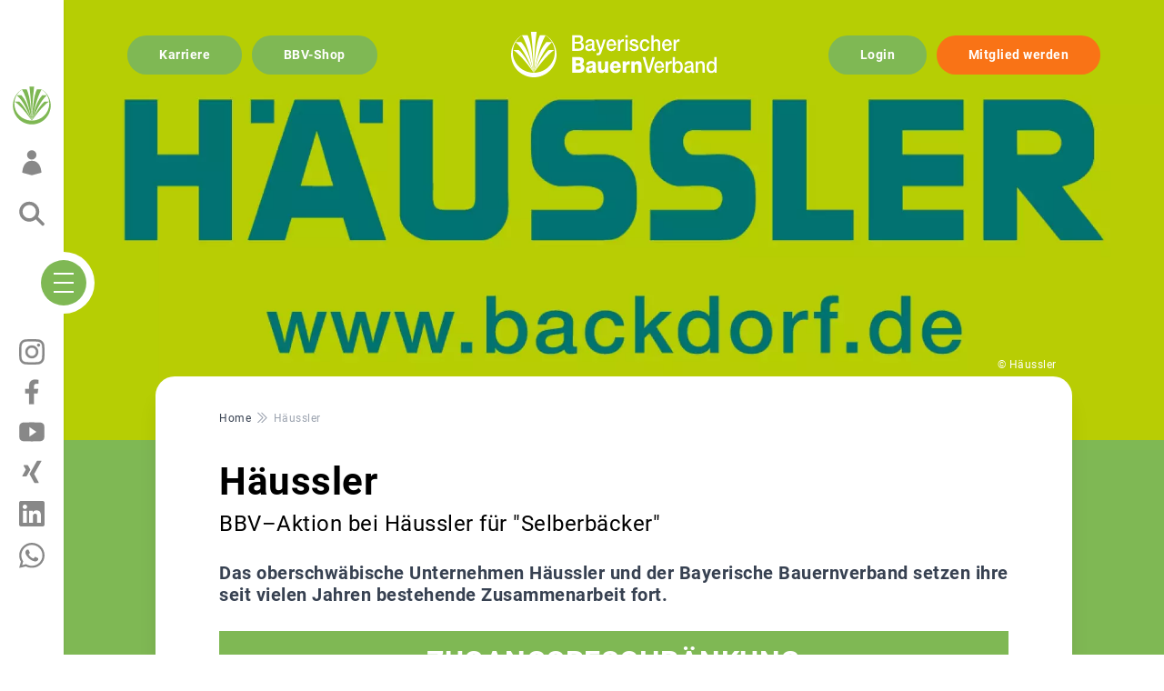

--- FILE ---
content_type: text/html; charset=UTF-8
request_url: https://www.bayerischerbauernverband.de/haeussler
body_size: 11751
content:
<!DOCTYPE html>
<html  lang="de" dir="ltr" prefix="og: https://ogp.me/ns#">
<head>
    <meta charset="utf-8" />
<noscript><style>form.antibot * :not(.antibot-message) { display: none !important; }</style>
</noscript><meta name="description" content="Das oberschwäbische Unternehmen Häussler und der Bayerische Bauernverband setzen ihre seit vielen Jahren bestehende Zusammenarbeit fort." />
<meta name="abstract" content="Der Bayerische Bauernverband vertritt die Interessen von rund 150.000 Mitgliedern aus der Landwirtschaft und Forstwirtschaft in Bayern gegenüber Politik, Öffentlichkeit und Wirtschaft." />
<meta name="keywords" content="Bayerischer Bauernverband, Bauernverband, Landwirt, Landwirtschaft, Laendlicher Raum, Bauer, Bayern, Verband, Agrar, Bauernhof, Forstwirtschaft, Wald, Bildung, Erwachsenenbildung, Landfrauen, Landjugend, Interessenvertretung, BBV, Nachwachsende Rohstoffe," />
<meta name="robots" content="index, follow, noarchive, noodp, noydir" />
<link rel="canonical" href="https://www.bayerischerbauernverband.de/haeussler" />
<link rel="shortlink" href="https://www.bayerischerbauernverband.de/haeussler" />
<link rel="image_src" href="https://www.bayerischerbauernverband.de/sites/default/files/2018-05/2016-04-15-haeussler-backdorf-seminar.jpg" />
<meta name="og:url" content="https://www.bayerischerbauernverband.de/termine" />
<meta property="og:title" content="Häussler" />
<meta property="og:description" content="Das oberschwäbische Unternehmen Häussler und der Bayerische Bauernverband setzen ihre seit vielen Jahren bestehende Zusammenarbeit fort." />
<meta property="og:image:url" content="https://www.bayerischerbauernverband.de/sites/default/files/2018-05/2016-04-15-haeussler-backdorf-seminar.jpg" />
<meta property="og:locality" content="München" />
<meta property="og:region" content="Bayern" />
<meta property="og:postal_code" content="80333" />
<meta property="og:country_name" content="Germany" />
<meta property="og:locale" content="de_DE" />
<meta name="twitter:card" content="summary_large_image" />
<meta name="twitter:site" content="@BayernsBauern" />
<meta name="twitter:title" content="Häussler" />
<meta name="twitter:description" content="Das oberschwäbische Unternehmen Häussler und der Bayerische Bauernverband setzen ihre seit vielen Jahren bestehende Zusammenarbeit fort." />
<meta name="twitter:url" content="https://www.bayerischerbauernverband.de/haeussler" />
<meta name="twitter:image" content="https://www.bayerischerbauernverband.de/sites/default/files/2018-05/2016-04-15-haeussler-backdorf-seminar.jpg" />
<meta name="Generator" content="Drupal 10 (https://www.drupal.org)" />
<meta name="MobileOptimized" content="width" />
<meta name="HandheldFriendly" content="true" />
<meta name="viewport" content="width=device-width, height=device-height, initial-scale=1.0, maximum-scale=1.0, user-scalable=0, minimal-ui" />
<meta name="twitter:url" content="https://www.bayerischerbauernverband.de/termine" />
<link rel="icon" href="/themes/custom/bbv/favicon.ico" type="image/vnd.microsoft.icon" />

        <title>Häussler | Bayerischer Bauernverband</title>
        <link rel="shortcut icon" href="/themes/custom/bbv/icons/32x32px.png"/>
        <link rel="mask-icon" href="/themes/custom/bbv/icons/bbv_logo.svg"/>
        <link rel="icon" sizes="16x16" href="/themes/custom/bbv/icons/16x16px.png"/>
        <link rel="icon" sizes="32x32" href="/themes/custom/bbv/icons/32x32px.png"/>
        <link rel="icon" sizes="96x96" href="/themes/custom/bbv/icons/96x96px.png"/>
        <link rel="icon" sizes="192x192" href="/themes/custom/bbv/icons/192x192px.png"/>
        <link rel="apple-touch-icon" sizes="60x60" href="/themes/custom/bbv/icons/60x60px_Apple_touch_icon.png"/>
        <link rel="apple-touch-icon" sizes="72x72" href="/themes/custom/bbv/icons/72x72px_Apple_touch_icon.png"/>
        <link rel="apple-touch-icon" sizes="76x76" href="/themes/custom/bbv/icons/76x76px_Apple_touch_icon.png"/>
        <link rel="apple-touch-icon" sizes="114x114" href="/themes/custom/bbv/icons/114x114px_Apple_touch_icon.png"/>
        <link rel="apple-touch-icon" sizes="120x120" href="/themes/custom/bbv/icons/120x120px_Apple_touch_icon.png"/>
        <link rel="apple-touch-icon" sizes="144x144" href="/themes/custom/bbv/icons/144x144px_Apple_touch_icon.png"/>
        <link rel="apple-touch-icon" sizes="152x152" href="/themes/custom/bbv/icons/152x152px_Apple_touch_icon.png"/>
        <link rel="apple-touch-icon" sizes="180x180" href="/themes/custom/bbv/icons/180x180px_Apple_touch_icon.png"/>
        <link rel="apple-touch-icon-precomposed" sizes="57x57"
              href="/themes/custom/bbv/icons/57x57px_Apple_touch_icon_precomposed.png"/>
        <link rel="apple-touch-icon-precomposed" sizes="72x72"
              href="/themes/custom/bbv/icons/72x72px_Apple_touch_icon.png"/>
        <link rel="apple-touch-icon-precomposed" sizes="76x76"
              href="/themes/custom/bbv/icons/76x76px_Apple_touch_icon.png"/>
        <link rel="apple-touch-icon-precomposed" sizes="114x114"
              href="/themes/custom/bbv/icons/114x114px_Apple_touch_icon.png"/>
        <link rel="apple-touch-icon-precomposed" sizes="120x120"
              href="/themes/custom/bbv/icons/120x120px_Apple_touch_icon.png"/>
        <link rel="apple-touch-icon-precomposed" sizes="144x144"
              href="/themes/custom/bbv/icons/144x144px_Apple_touch_icon.png"/>
        <link rel="apple-touch-icon-precomposed" sizes="152x152"
              href="/themes/custom/bbv/icons/152x152px_Apple_touch_icon.png"/>
        <link rel="apple-touch-icon-precomposed" sizes="180x180"
              href="/themes/custom/bbv/icons/180x180px_Apple_touch_icon.png"/>
      <link rel="stylesheet" media="all" href="/sites/default/files/css/css_gRG6Y4qCNlXYYrDlIh00lB9FvlTFfgEEnoOjcaFVPJo.css?delta=0&amp;language=de&amp;theme=bbv&amp;include=eJwryM_J0U8pKi1IzNErALJ1czLzsot1iiuLS1Jz9ZMSi1N1kpLK9NNz8pMSc3SLSyqB8uk6yflFqTBdiVmJFQC8mBrY" />
<link rel="stylesheet" media="all" href="/sites/default/files/css/css_54hBUWNWU0R15ZdOiYMfcabDi2xz842qom0-TuvWfj0.css?delta=1&amp;language=de&amp;theme=bbv&amp;include=eJwryM_J0U8pKi1IzNErALJ1czLzsot1iiuLS1Jz9ZMSi1N1kpLK9NNz8pMSc3SLSyqB8uk6yflFqTBdiVmJFQC8mBrY" />

        <script type="application/json" data-drupal-selector="drupal-settings-json">{"path":{"baseUrl":"\/","pathPrefix":"","currentPath":"node\/1004","currentPathIsAdmin":false,"isFront":false,"currentLanguage":"de"},"pluralDelimiter":"\u0003","gtag":{"tagId":"G-NJYXX8FQ2H","consentMode":false,"otherIds":[],"events":[],"additionalConfigInfo":{"schlagwort":"\u003Ca href=\u0022\/schlagwort\/sonderkonditionen\u0022 hreflang=\u0022de\u0022\u003ESonderkonditionen\u003C\/a\u003E"}},"suppressDeprecationErrors":true,"ajaxPageState":{"libraries":"eJxtj0EOwjAMBD_UNk-KbDBWwCWR7RTye9pKRaHistodjQ9GXALiMtpFU3Eb8NivVEj3yZIRZDRvkp68oXir7qRzWlMwkxqF_zhKQgVt-xVXEqHO78GPKcCkCnXu5BP7-pwzC0UHDrzGeU9wh_dQski4ai0g09bH9ZWHDdbMaQ4IRh9oa2iD","theme":"bbv","theme_token":null},"ajaxTrustedUrl":[],"user":{"uid":0,"permissionsHash":"768dd6e12b7987f985fafd9c0515369168271c32647f3771d07726907571ab44"}}</script>
<script src="/sites/default/files/js/js_2VlNQwgDB6IP5jjg0Xgs19JgDZVtrtOgOEXgNUmdM2I.js?scope=header&amp;delta=0&amp;language=de&amp;theme=bbv&amp;include=eJxtiksOgCAMBS-EciTSmtpgaiAF_NxeWInEzUvezCAebi05k-6-rmAgTWTxFzvxqKC3aZoLiVDX9-BTCjCpQtm7eGB93_yUFvUxp_efPpIaDoGFXAa2XGf8M2xwPVU-U94"></script>
<script src="/modules/contrib/google_tag/js/gtag.js?t8yf0x"></script>

        <script src="https://www.bayerischerbauernverband.de/ccm19/ccm19/public/app.js?apiKey=6e7e4a34f77d1877ee74e285ff47f95b2660df9319beaf04&amp;domain=e2489c9" referrerpolicy="origin"></script>
</head>
<body class="path-node page-node-type-artikel">


<div id="page">
      <div class="dialog-off-canvas-main-canvas" data-off-canvas-main-canvas>
      				<div aria-label="Zum Hauptinhalt springen">
		<a href="#main-content" class="skip-to-content" role="link" tabindex="1">Zum Hauptinhalt springen</a>
	</div>
	<div aria-label="Zur Suche springen">
		<a href="#search-icon" class="skip-to-content" role="link" tabindex="1">Zur Suche springen</a>
	</div>
	<div aria-label="Zum Footer springen">
		<a href="#footer-content" class="skip-to-content" role="link" tabindex="1">Zum Footer springen</a>
	</div>
	<div aria-label="Zur Navigation springen">
		<a href="#navigation-content" class="skip-to-content" role="link" tabindex="1">Zur Navigation springen</a>
	</div>
	<div class="absolute pl-20 md-mq-pl-40 pr-20 right-0 left-0 top-5 md-mq-top-10 flex items-center justify-center md-mq-justify-between z-20 print-hidden">
		<div class="w-1/3 hidden md-mq-flex">
			<a class="rounded-full bg-green-700 text-white font-bold py-3 px-10 mr-3" href="/karriere">Karriere</a>
			<a class="rounded-full bg-green-700 text-white font-bold py-3 px-10 mr-3" href="https://shop.bayerischerbauernverband.de/">BBV-Shop</a>
		</div>
		<div class="md-mq-w-1/3 flex justify-center">
			<a href="/" class="block">
				<img class="brand max-w-180 md-mq-max-w-280" src="/themes/custom/bbv/images/icons/logo-white.svg" width="270" alt="BBV Logo" loading="lazy"/>
			</a>
		</div>
		<div class="w-1/3 justify-end hidden md-mq-flex">
							<div class="flex items-center flex-wrap">
					<a class="rounded-full bg-green-700 text-white font-bold py-3 px-10 mr-3" href="/oauth-login-authorization">Login</a>
					<a class="rounded-full bg-orange-500 text-white font-bold py-3 px-10" href="/mitglied-werden">Mitglied werden</a>
				</div>
					</div>
	</div>

	<header class="flex flex-col md-mq-flex-row items-start md-mq-items-center left-0 bottom-0 fixed md-mq-h-screen md-mq-w-auto transition-transform duration-300 md-mq-translate-y-0 md-mq-translate-x-nav md-mq-max-w-80per w-full z-20" id="navbar" role="banner">
		<div id="mega-menu" class="flex items-start flex-col md-mq-flex-row md-mq-items-center md-mq-bg-white relative shadow h-full w-full">
			<div id="menu-offcanvas" class="absolute h-screen md-mq-flex justify-center flex-col md-mq-relative p-4 md-mq-p-16 order-1 md-mq-order-0 overflow-scroll md-mq-overflow-auto pt-24 md-mq-mt-4 pb-32 md-mq-pb-4 bg-white w-full transition-transform duration-300 md-mq-translate-y-0">
				<a class="block" href="/">
					<img class="w-64 mb-4 md-mq-mb-16" src="/themes/custom/bbv/logo.svg" width="270" alt="BBV Logo" loading="lazy"/>
				</a>
				  <div>
    <div class="navigation main-nav align-self-end">
    <nav role="navigation" aria-labelledby="block-bbv-hauptnavigation-menu" id="block-bbv-hauptnavigation">
                                <div class="sr-only" id="block-bbv-hauptnavigation-menu">Hauptnavigation - Desktop</div>

                                <ul id="navigation-content"  class="menu nav navbar-nav md-mq-grid grid-cols-4 gap-5">
                          <li>
        <a class="font-bold mt-5 md-mq-mt-0 text-primary text-2xl uppercase mb-3 inline-block" href="/der-bbv/der-verband-im-ueberblick/der-bayerische-bauernverband-21437">Der BBV</a>
                                      <ul id="navigation-content" class="level-1" >
                                      <li>
                      <a href="/der-bbv/verband" class="mb-2 block text-gray-500" data-drupal-link-system-path="der-bbv/verband">Der Verband im Überblick</a>
                                    </li>
                                  <li>
                      <a href="/der-bbv/unser-leitbild" class="mb-2 block text-gray-500" data-drupal-link-system-path="node/25158">Unser Leitbild</a>
                                    </li>
                                  <li>
                      <a href="/generalsekretariat" class="mb-2 block text-gray-500" data-drupal-link-system-path="node/35178">Generalsekretariat</a>
                                    </li>
                                  <li>
                      <a href="https://www.bayerischerbauernverband.de/hauptgeschaeftsstellen" class="mb-2 block text-gray-500">BBV-Bezirksverbände</a>
                                    </li>
                                  <li>
                      <a href="/geschaeftsstellen" class="mb-2 block text-gray-500" data-drupal-link-system-path="geschaeftsstellen">BBV-Kreisverbände in Bayern</a>
                                    </li>
                                  <li>
                      <a href="/der-bbv/gremien" class="mb-2 block text-gray-500" data-drupal-link-system-path="taxonomy/term/7">Gremien</a>
                                    </li>
                                  <li>
                      <a href="/verbandserfolge" class="mb-2 block text-gray-500" data-drupal-link-system-path="node/32729">Erfolge</a>
                                    </li>
                                  <li>
                      <a href="/positionen" class="mb-2 block text-gray-500" data-drupal-link-system-path="positionen">Positionen</a>
                                    </li>
                                  <li>
                      <a href="/nextgeneration" class="mb-2 block text-gray-500" data-drupal-link-system-path="nextgeneration">BBVnextgeneration</a>
                                    </li>
                                  <li>
                      <a href="/landfrauen" class="mb-2 block text-gray-500" data-drupal-link-system-path="landfrauen">Landfrauen</a>
                                    </li>
                                  <li>
                      <a href="/mein-bbv/bildung" class="mb-2 block text-gray-500" data-drupal-link-system-path="taxonomy/term/14">Bildung</a>
                                    </li>
                                  <li>
                      <a href="/presse" class="mb-2 block text-gray-500" data-drupal-link-system-path="presse">Presse</a>
                                    </li>
              </ul>
  
            </li>
                      <li>
        <a class="font-bold mt-5 md-mq-mt-0 text-primary text-2xl uppercase mb-3 inline-block" href="/beratung">Beratung</a>
                                      <ul id="navigation-content" class="level-1" >
                                      <li>
                      <a href="/beratung-mehrfachantrag" class="mb-2 block text-gray-500" data-drupal-link-system-path="node/7999">Mehrfachantrag</a>
                                    </li>
                                  <li>
                      <a href="/duengeverordnung-und-co" class="mb-2 block text-gray-500" data-drupal-link-system-path="node/5474">Düngeverordnung &amp; Co.</a>
                                    </li>
                                  <li>
                      <a href="/sachkundenachweis" class="mb-2 block text-gray-500" data-drupal-link-system-path="node/23264">Sachkunde Pflanzenschutz</a>
                                    </li>
                                  <li>
                      <a href="/lebensphasencheck" class="mb-2 block text-gray-500" data-drupal-link-system-path="node/131">Vorsorgevollmacht, Patientenverfügung und Testament </a>
                                    </li>
                                  <li>
                      <a href="/hofuebergabe" class="mb-2 block text-gray-500" data-drupal-link-system-path="node/126">Hofübergabe</a>
                                    </li>
                                  <li>
                      <a href="/mediation" class="mb-2 block text-gray-500" data-drupal-link-system-path="mediation">Mediation</a>
                                    </li>
                                  <li>
                      <a href="/Zukunftsplanung" class="mb-2 block text-gray-500" data-drupal-link-system-path="node/16098">Sozioökonomische Beratung</a>
                                    </li>
                                  <li>
                      <a href="/sozialberatung" class="mb-2 block text-gray-500" data-drupal-link-system-path="node/129">Sozialversicherung</a>
                                    </li>
                                  <li>
                      <a href="/mein-bbv/beratung/rechtsberatung" class="mb-2 block text-gray-500">Rechtsberatung</a>
                                    </li>
                                  <li>
                      <a href="/beratung" title="Gesamtangebot Beratung" class="mb-2 block text-gray-500" data-drupal-link-system-path="beratung">Erweitertes Gesamtangebot</a>
                                    </li>
              </ul>
  
            </li>
                      <li>
        <a class="font-bold mt-5 md-mq-mt-0 text-primary text-2xl uppercase mb-3 inline-block" href="/service">Service</a>
                                      <ul id="navigation-content" class="level-1" >
                                      <li>
                      <a href="/sonderkonditionen" class="mb-2 block text-gray-500" data-drupal-link-system-path="node/18187">Sonderkonditionen</a>
                                    </li>
                                  <li>
                      <a href="https://shop.bayerischerbauernverband.de" class="mb-2 block text-gray-500">BBV-Shop</a>
                                    </li>
                                  <li>
                      <a href="https://www.bayerischerbauernverband.de/geschaeftsstellen" class="mb-2 block text-gray-500">Geschäftsstellen</a>
                                    </li>
                                  <li class="hasChildren" tabindex="0" role="button" aria-expanded="false">
          <div class="flex items-center mb-2 text-gray-500">
                          <div class="cursor-pointer">Online-Dienste</div>
                        <span class="menu-sibling-index cursor-pointer">
            <svg xmlns="http://www.w3.org/2000/svg" fill="none" viewBox="0 0 24 24" stroke-width="1.5" stroke="currentColor" class="w-6 h-6 stroke-green-700">
              <path stroke-linecap="round" stroke-linejoin="round" d="M8.25 4.5l7.5 7.5-7.5 7.5" />
            </svg>
            </span>
          </div>
                                              <ul id="navigation-content" class="level-2 border-l-2 border-green-700 pl-3 hidden level-2" >
                                      <li>
                      <a href="https://www.bayerischerbauernverband.de/futterboerse" class="mb-2 block text-gray-500">Futterbörse</a>
                                    </li>
                                  <li>
                      <a href="https://www.bayerischerbauernverband.de/guelleboerse" class="mb-2 block text-gray-500">Güllebörse</a>
                                    </li>
                                  <li>
                      <a href="https://www.bayerischerbauernverband.de/lagerraumboerse" class="mb-2 block text-gray-500">Lagerraumbörse</a>
                                    </li>
                                  <li>
                      <a href="https://www.bayerischerbauernverband.de/kraftstoffbezug" class="mb-2 block text-gray-500">Kraftstoffbezug</a>
                                    </li>
              </ul>
  
            </li>
                                  <li>
                      <a href="/mein-bbv/downloadbereich" class="mb-2 block text-gray-500" data-drupal-link-system-path="mein-bbv/downloadbereich">Downloads</a>
                                    </li>
                                  <li>
                      <a href="/termine" class="mb-2 block text-gray-500" data-drupal-link-system-path="termine">Termine</a>
                                    </li>
                                  <li>
                      <a href="/mein-bbv/publikationen" class="mb-2 block text-gray-500" data-drupal-link-system-path="mein-bbv/publikationen">Publikationen</a>
                                    </li>
                                  <li>
                      <a href="https://profil.bayerischerbauernverband.de" class="mb-2 block text-gray-500">Login/Ihr Profil</a>
                                    </li>
                                  <li>
                      <a href="https://www.bayerischerbauernverband.de/mitglied-werden" class="mb-2 block text-gray-500">Mitglied werden</a>
                                    </li>
              </ul>
  
            </li>
                      <li>
        <a class="font-bold mt-5 md-mq-mt-0 text-primary text-2xl uppercase mb-3 inline-block" href="/themen">Themen</a>
                                      <ul id="navigation-content" class="level-1" >
                                      <li>
                      <a href="/themen/politik-und-foerderung" class="mb-2 block text-gray-500" data-drupal-link-system-path="taxonomy/term/20"> Politik &amp; Förderung</a>
                                    </li>
                                  <li>
                      <a href="/themen/ernaehrung-und-verbraucher" class="mb-2 block text-gray-500" data-drupal-link-system-path="taxonomy/term/21">Ernährung &amp; Verbraucher</a>
                                    </li>
                                  <li>
                      <a href="/themen/landwirtschaft-und-umwelt" class="mb-2 block text-gray-500" data-drupal-link-system-path="taxonomy/term/22">Landwirtschaft &amp; Umwelt</a>
                                    </li>
                                  <li>
                      <a href="/themen/betrieb-und-entwicklung" class="mb-2 block text-gray-500" data-drupal-link-system-path="taxonomy/term/23">Betrieb &amp; Entwicklung</a>
                                    </li>
                                  <li>
                      <a href="/themen/steuern-und-recht" class="mb-2 block text-gray-500" data-drupal-link-system-path="taxonomy/term/24">Steuern &amp; Recht</a>
                                    </li>
                                  <li>
                      <a href="/themen/land-und-verband" class="mb-2 block text-gray-500" data-drupal-link-system-path="taxonomy/term/25">Land &amp; Verband</a>
                                    </li>
                                  <li>
                      <a href="/themen/erzeuger-und-vermarktung" class="mb-2 block text-gray-500" data-drupal-link-system-path="taxonomy/term/26">Erzeuger &amp; Vermarktung</a>
                                    </li>
                                  <li>
                      <a href="/maerkte" class="mb-2 block text-gray-500" data-drupal-link-system-path="maerkte">Märkte</a>
                                    </li>
                                  <li>
                      <a href="/energie" class="mb-2 block text-gray-500">Energie</a>
                                    </li>
                                  <li>
                      <a href="/wald-und-jagd" class="mb-2 block text-gray-500">Wald und Jagd</a>
                                    </li>
              </ul>
  
            </li>
                      <li>
        <a class="font-bold mt-5 md-mq-mt-0 text-primary text-2xl uppercase mb-3 inline-block" href="/karriere">Karriere</a>
                                      <ul id="navigation-content" class="level-1" >
                                      <li>
                      <a href="/karriere" class="mb-2 block text-gray-500" data-drupal-link-system-path="karriere">Karriere im BBV</a>
                                    </li>
              </ul>
  
            </li>
              </ul>
  


          </nav>
</div>
<div class="mt-10 flex items-center flex-wrap">
      <a class="rounded-full bg-green-700 text-white font-bold py-3 px-10 mr-3 mb-3" title="Einloggen" href="/oauth-login-authorization">Login</a>
    <a class="rounded-full bg-orange-500 text-white font-bold py-3 px-10 mb-3" title="Mitglied werden" href="/mitglied-werden">Mitglied werden</a>
</div>

  </div>

			</div>
			<div class="navbar-header px-5 md-mq-px-0 h-16 md-mq-h-full bg-white z-20 fixed md-mq-relative bottom-0 w-full flex-shrink-0 md-mq-w-20 flex md-mq-flex-col justify-between items-center order-none md-mq-order-1">
				<div class="header-stop-open flex md-mq-flex-col items-center w-40 md-mq-w-auto justify-between max-h-44 h-full mt-auto">
					<div class="">
						<a href="/">
							<img class="w-9 md-mq-w-12" src="/themes/custom/bbv/icons/bbv_logo.svg" alt="BBV Logo" loading="lazy"/>
						</a>
					</div>
					<div class="hidden md-mq-block">
													<a href="/oauth-login-authorization">
								<img class="w-8 cursor-pointer" src="/themes/custom/bbv/icons/benutzer.svg" alt="Anmelden" loading="lazy"/>
							</a>
											</div>
					<div class="hidden md-mq-block">
						<a href="/suche" id="search-icon">
							<img class="w-8" src="/themes/custom/bbv/icons/search.svg" alt="Suchen" loading="lazy"/>
						</a>
					</div>
					<div class="md-mq-hidden">
						<a href="/termine">
							<img class="w-8" src="/themes/custom/bbv/icons/termine.svg" alt="Termine" loading="lazy"/>
						</a>
					</div>
					<div class="md-mq-hidden">
						<a href="https://www.bayerischerbauernverband.de/beratung">
							<img class="w-10" src="/themes/custom/bbv/icons/beratung_gray.svg" alt="Beratung" loading="lazy"/>
						</a>
					</div>
				</div>
				<div class="-mt-5 md-mq--mr-10 md-mq-my-8 w-20 md-mq-w-auto justify-center items-center flex">
					<div class="nav-trigger rounded-full bg-white p-2">
						<div class="nav-burger rounded-full bg-green-700 flex flex-col justify-between">
							<span class="burger-bar"></span>
							<span class="burger-bar"></span>
							<span class="burger-bar"></span>
						</div>
					</div>
									</div>
				<div class="header-stop-open flex md-mq-flex-col items-center w-40 md-mq-w-auto justify-between max-h-72 h-full mb-auto">
					<div class=" md-mq-hidden">
						<a href="https://shop.bayerischerbauernverband.de" id="search-icon">
							<img class="w-8" src="/themes/custom/bbv/icons/cart.svg" alt="BBV-Shop" loading="lazy"/>
						</a>
					</div>
					<div class=" md-mq-hidden">
						<a href="/suche" id="search-icon">
							<img class="w-8" src="/themes/custom/bbv/icons/search.svg" alt="Suchen" loading="lazy"/>
						</a>
					</div>
					<div class="md-mq-hidden">
													<a href="/oauth-login-authorization">
								<img class="w-8 cursor-pointer" src="/themes/custom/bbv/icons/benutzer.svg" alt="Anmelden" loading="lazy"/>
							</a>
											</div>
					<div class=" hidden md-mq-block">
						<a href="https://www.instagram.com/bayerischerbauernverband/" target="_blank">
							<img class="w-8" src="/themes/custom/bbv/icons/instagram.svg" alt="BBV auf Instagram" loading="lazy"/>
						</a>
					</div>
					<div class=" hidden md-mq-block">
						<a href="https://www.facebook.com/bayerischerbauernverband" target="_blank">
							<img class="w-8" src="/themes/custom/bbv/icons/facebook.svg" alt="BBV auf Facebook" loading="lazy"/>
						</a>
					</div>
					<div class=" hidden md-mq-block">
						<a href="https://www.youtube.com/BayernsBauern" target="_blank">
							<img class="w-8" src="/themes/custom/bbv/icons/youtube.svg" alt="BBV auf YouTube" loading="lazy"/>
						</a>
					</div>
					<div class="hidden md-mq-block">
						<a href="https://www.xing.com/pages/bayerischerbauernverband" target="_blank">
							<img class="w-8" src="/themes/custom/bbv/icons/xing.svg" alt="BBV auf Xing" loading="lazy"/>
						</a>
					</div>
					<div class="hidden md-mq-block">
						<a href="https://de.linkedin.com/company/bayerischer-bauernverband" target="_blank">
							<img class="w-8" src="/themes/custom/bbv/icons/linkedin.svg" alt="BBV auf LinkedIn" loading="lazy"/>
						</a>
					</div>
					<div class="hidden md-mq-block">
						<a href="https://whatsapp.com/channel/0029Va9TjwqFHWprqGyCRf35" target="_blank">
							<img class="w-8" src="/themes/custom/bbv/icons/whatsapp.svg" alt="BBV auf WhatsApp" loading="lazy"/>
						</a>
					</div>
				</div>
			</div>
		</div>

			</header>

  <div role="main" id="main-content" class="md-mq-pl-20 overflow-hidden">

              <div class="content bg-green-700">
                
                            <div>
    <div id="block-bbv-content">
  
    
              <article data-history-node-id="1004" class="node pb-20 node--type-artikel node--view-mode-paywall rubrik-">
  <div class="article-header">
                  <div class="media--image-frame">
              <div class="aspect-[4/3] md-mq-aspect-[5/2] xxl-mq-aspect-[36/10]">
                <picture>
                  <source srcset="/sites/default/files/styles/breitformat_xxl_1x/public/2024-02/Haeussler_Logo_RGB_Backdorf.webp?itok=JP9-OVtG 1x, /sites/default/files/styles/breitformat_xxl_1x/public/2024-02/Haeussler_Logo_RGB_Backdorf.webp?itok=JP9-OVtG 2x" media="all and (min-width: 1921px)" type="image/webp" width="2300" height="639"/>
              <source srcset="/sites/default/files/styles/breitformat_xl_1x/public/2024-02/Haeussler_Logo_RGB_Backdorf.webp?itok=Us_IqyGU 1x, /sites/default/files/styles/breitformat_xl_2x/public/2024-02/Haeussler_Logo_RGB_Backdorf.webp?itok=TFwnI8R2 2x" media="all and (min-width: 1100px)" type="image/webp" width="1850" height="740"/>
              <source srcset="/sites/default/files/styles/breitformat_xl_1x/public/2024-02/Haeussler_Logo_RGB_Backdorf.webp?itok=Us_IqyGU 1x, /sites/default/files/styles/breitformat_xl_2x/public/2024-02/Haeussler_Logo_RGB_Backdorf.webp?itok=TFwnI8R2 2x" media="all and (min-width: 992px)" type="image/webp" width="1850" height="740"/>
              <source srcset="/sites/default/files/styles/breitformat_xl_1x/public/2024-02/Haeussler_Logo_RGB_Backdorf.webp?itok=Us_IqyGU 1x, /sites/default/files/styles/breitformat_xl_2x/public/2024-02/Haeussler_Logo_RGB_Backdorf.webp?itok=TFwnI8R2 2x" media="all and (min-width: 768px)" type="image/webp" width="1850" height="740"/>
              <source srcset="/sites/default/files/styles/breitformat_sm_1x/public/2024-02/Haeussler_Logo_RGB_Backdorf.webp?itok=hkvZnjpV 1x, /sites/default/files/styles/breitformat_sm_12x/public/2024-02/Haeussler_Logo_RGB_Backdorf.webp?itok=iezeRG8b 2x" media="all and (min-width: 575px)" type="image/webp" width="768" height="576"/>
              <source srcset="/sites/default/files/styles/breitformat_sm_1x/public/2024-02/Haeussler_Logo_RGB_Backdorf.webp?itok=hkvZnjpV 1x, /sites/default/files/styles/breitformat_sm_12x/public/2024-02/Haeussler_Logo_RGB_Backdorf.webp?itok=iezeRG8b 2x" media="all and (max-width: 574px)" type="image/webp" width="768" height="576"/>
              <source srcset="/sites/default/files/styles/breitformat_xxl_1x/public/2024-02/Haeussler_Logo_RGB_Backdorf.jpg?itok=JP9-OVtG 1x, /sites/default/files/styles/breitformat_xxl_1x/public/2024-02/Haeussler_Logo_RGB_Backdorf.jpg?itok=JP9-OVtG 2x" media="all and (min-width: 1921px)" type="image/jpeg" width="2300" height="639"/>
              <source srcset="/sites/default/files/styles/breitformat_xl_1x/public/2024-02/Haeussler_Logo_RGB_Backdorf.jpg?itok=Us_IqyGU 1x, /sites/default/files/styles/breitformat_xl_2x/public/2024-02/Haeussler_Logo_RGB_Backdorf.jpg?itok=TFwnI8R2 2x" media="all and (min-width: 1100px)" type="image/jpeg" width="1850" height="740"/>
              <source srcset="/sites/default/files/styles/breitformat_xl_1x/public/2024-02/Haeussler_Logo_RGB_Backdorf.jpg?itok=Us_IqyGU 1x, /sites/default/files/styles/breitformat_xl_2x/public/2024-02/Haeussler_Logo_RGB_Backdorf.jpg?itok=TFwnI8R2 2x" media="all and (min-width: 992px)" type="image/jpeg" width="1850" height="740"/>
              <source srcset="/sites/default/files/styles/breitformat_xl_1x/public/2024-02/Haeussler_Logo_RGB_Backdorf.jpg?itok=Us_IqyGU 1x, /sites/default/files/styles/breitformat_xl_2x/public/2024-02/Haeussler_Logo_RGB_Backdorf.jpg?itok=TFwnI8R2 2x" media="all and (min-width: 768px)" type="image/jpeg" width="1850" height="740"/>
              <source srcset="/sites/default/files/styles/breitformat_sm_1x/public/2024-02/Haeussler_Logo_RGB_Backdorf.jpg?itok=hkvZnjpV 1x, /sites/default/files/styles/breitformat_sm_12x/public/2024-02/Haeussler_Logo_RGB_Backdorf.jpg?itok=iezeRG8b 2x" media="all and (min-width: 575px)" type="image/jpeg" width="768" height="576"/>
              <source srcset="/sites/default/files/styles/breitformat_sm_1x/public/2024-02/Haeussler_Logo_RGB_Backdorf.jpg?itok=hkvZnjpV 1x, /sites/default/files/styles/breitformat_sm_12x/public/2024-02/Haeussler_Logo_RGB_Backdorf.jpg?itok=iezeRG8b 2x" media="all and (max-width: 574px)" type="image/jpeg" width="768" height="576"/>
                  <img loading="lazy" class="xxl-mq-aspect-36/10 xl-mq-aspect-5/2 aspect-4/3" src="/sites/default/files/styles/breitformat_sm_1x/public/2024-02/Haeussler_Logo_RGB_Backdorf.jpg?itok=hkvZnjpV" width="768" height="576" alt="Häussler Titelbild" />

  </picture>



      </div>
    </div>


      </div>
  <div class="article-body relative max-w-6xl mx-auto bg-white rounded-3xl shadow-xl -mt-5 md-mq--mt-20 px-5 md-mq-px-20 py-10">
    <div class="inline-block py-3 px-5 text-white absolute -top-10 right-0 text-xs">
      &copy; Häussler
    </div>
          <nav role="navigation" class="flex truncate mb-3" aria-label="system-breadcrumb">
    <h2 id="system-breadcrumb" class="visually-hidden">Pfadnavigation</h2>
    <ol class="inline-flex items-center !list-none" itemscope itemtype="http://schema.org/BreadcrumbList">
                        <li class="inline-flex items-center" itemprop="itemListElement" itemscope itemtype="http://schema.org/ListItem">
                        <a itemprop="item" class="inline-flex items-center text-xs text-gray-700 hover-mq-text-gray-900 dark:text-gray-400 dark:hover-mq-text-white" href="/">
                <span itemprop="name">
                  Home
                </span>
              <meta itemprop="position" content="1" />
            </a>
          </li>
                                <li aria-current="page" itemprop="itemListElement" itemscope itemtype="http://schema.org/ListItem">
            <div class="flex items-center">
                              <svg xmlns="http://www.w3.org/2000/svg" fill="none" viewBox="0 0 20 20" stroke-width="1.5" stroke="currentColor" class="w-4 h-4 text-gray-400 mx-1 mb-1">
                  <path stroke-linecap="round" stroke-linejoin="round" d="M11.25 4.5l7.5 7.5-7.5 7.5m-6-15l7.5 7.5-7.5 7.5" />
                </svg>
                            <span class="ml-1 text-xs text-gray-400 md:ml-2 dark:text-gray-500" itemprop="name">
                  Häussler
                </span>
              <meta itemprop="position" content="2" />
            </div>
          </li>
                  </ol>
  </nav>

    
    <div class="mb-8">
      <h1 class="text-5xl font-bold mb-3">
            Häussler

      </h1>
              <h2 class="text-2xl">
              BBV–Aktion bei Häussler für &quot;Selberbäcker&quot;

        </h2>
          </div>

          <div class="font-bold text-gray-700 text-xl mb-8">
                    Das oberschwäbische Unternehmen Häussler und der Bayerische Bauernverband setzen ihre seit vielen Jahren bestehende Zusammenarbeit fort.

      </div>
    
    <div class="paywall bg-bbv text-center bg-gray-500">
      <div class="card bbv-card text-white">
        <div class="card-header">
          <h2 class="text-4xl uppercase font-bold py-5 text-white">Zugangsbeschränkung</h2>
        </div>
        <div class="card-body">
                      <div class="card-text text-xl my-5">
              <p>Dieser Inhalt steht exklusiv BBV-Mitgliedern zur Verfügung.</p>
              <p>Bitte melden Sie sich an oder werden Sie Mitglied um ihn zu lesen.</p>
            </div>
                    <div class="mt-10">
            <a class="rounded-full my-3 bg-gray-500 inline-block text-white font-bold py-3 px-10" data-title="Anmelden" href="/oauth-login-authorization"
            >Anmelden</a>
          </div>
          oder
          <div>
            <a class="rounded-full my-3 bg-orange-500 inline-block text-white font-bold py-3 px-10" data-title="Ich möchte mich kostenlos registrieren." href="/mitglied-werden"
               target="_blank">Jetzt Mitglied werden</a>
          </div>
        </div>
      </div>
    </div>

    <div class="article-footer mt-20">
              <div class="tags mb-10 flex items-center flex-wrap"><a class="inline-block rounded-2xl bg-gray-200 text-gray-700 px-10 py-1 text-xs mr-2 mb-2" href="/schlagwort/sonderkonditionen">Sonderkonditionen</a>
</div>
      
              <div class="autor mb-10"></div>
            <div>
	<div class="mb-2 font-bold">
		Artikel teilen über:
	</div>
	<div class="flex items-center justify-between">
		<a class="bg-blue-700 w-full justify-center text-white py-2 px-4 md-mq-px-8 font-bold text-lg flex items-center rounded-full mr-3" href="https://www.facebook.com/sharer.php?u=https://www.bayerischerbauernverband.de/haeussler" target="_blank">
			<img class="w-6 h-6 md-mq-w-8 md-mq-h-8 md-mq-mr-3" src="/themes/custom/bbv/icons/facebook_white.svg" alt="Auf Facebook teilen" loading="lazy"/>
			<span class="hidden md-mq-block">Facebook</span>
		</a>
		<a class="bg-blue-200 w-full justify-center text-white py-2 px-4 md-mq-px-8 font-bold text-lg flex items-center rounded-full mr-3" href="https://twitter.com/share?url=https://www.bayerischerbauernverband.de/haeussler&via=bayernsbauern&text=    Häussler
">
			<img class="w-6 h-6 md-mq-w-8 md-mq-h-8" src="/themes/custom/bbv/icons/x_white.svg" alt="Auf X teilen" loading="lazy"/>
		</a>
		<a class="bg-green-700 w-full justify-center  md-mq-hidden text-white py-2 px-4 md-mq-px-8 font-bold text-lg flex items-center rounded-full mr-3" href="whatsapp://send?text=Schau%20mal%2C%20ein%20interessanter%20Artikel%20beim%20Bayerischen%20Bauernverband%3A%0A    Häussler
%0A%0Ahttps://www.bayerischerbauernverband.de/haeussler">
			<svg xmlns="http://www.w3.org/2000/svg" width="16" height="16" fill="currentColor" class="w-6 h-6 md-mq-w-8 md-mq-h-8 md-mq-mr-3" viewbox="0 0 16 16">
				<path d="M13.601 2.326A7.854 7.854 0 0 0 7.994 0C3.627 0 .068 3.558.064 7.926c0 1.399.366 2.76 1.057 3.965L0 16l4.204-1.102a7.933 7.933 0 0 0 3.79.965h.004c4.368 0 7.926-3.558 7.93-7.93A7.898 7.898 0 0 0 13.6 2.326zM7.994 14.521a6.573 6.573 0 0 1-3.356-.92l-.24-.144-2.494.654.666-2.433-.156-.251a6.56 6.56 0 0 1-1.007-3.505c0-3.626 2.957-6.584 6.591-6.584a6.56 6.56 0 0 1 4.66 1.931 6.557 6.557 0 0 1 1.928 4.66c-.004 3.639-2.961 6.592-6.592 6.592zm3.615-4.934c-.197-.099-1.17-.578-1.353-.646-.182-.065-.315-.099-.445.099-.133.197-.513.646-.627.775-.114.133-.232.148-.43.05-.197-.1-.836-.308-1.592-.985-.59-.525-.985-1.175-1.103-1.372-.114-.198-.011-.304.088-.403.087-.088.197-.232.296-.346.1-.114.133-.198.198-.33.065-.134.034-.248-.015-.347-.05-.099-.445-1.076-.612-1.47-.16-.389-.323-.335-.445-.34-.114-.007-.247-.007-.38-.007a.729.729 0 0 0-.529.247c-.182.198-.691.677-.691 1.654 0 .977.71 1.916.81 2.049.098.133 1.394 2.132 3.383 2.992.47.205.84.326 1.129.418.475.152.904.129 1.246.08.38-.058 1.171-.48 1.338-.943.164-.464.164-.86.114-.943-.049-.084-.182-.133-.38-.232z"/>
			</svg>
			<span class="hidden md-mq-block">WhatsApp</span>
		</a>
		<a class="bg-green-700 w-full justify-center text-white py-2 px-4 md-mq-px-8 font-bold text-lg flex items-center rounded-full mr-3" href="mailto:?Subject=Link-Tipp%3A%20    Häussler
&amp;Body=Hallo%2C%20ich%20habe%20diesen%20interessanten%20Inhalt%20beim%20Bayerischen%20Bauernverband%20gefunden%3A%0A%0A    Häussler
%0A    BBV–Aktion bei Häussler für &quot;Selberbäcker&quot;
%0D%0A%0D%0Ahttps://www.bayerischerbauernverband.de/haeussler" target="_blank">
			<svg xmlns="http://www.w3.org/2000/svg" fill="none" viewbox="0 0 24 24" stroke-width="1.5" stroke="currentColor" class="w-6 h-6 md-mq-w-8 md-mq-h-8 md-mq-mr-3">
				<path stroke-linecap="round" stroke-linejoin="round" d="M6 12L3.269 3.126A59.768 59.768 0 0121.485 12 59.77 59.77 0 013.27 20.876L5.999 12zm0 0h7.5"/>
			</svg>
			<span class="hidden md-mq-block">Mail</span>
		</a>
		<a class="bg-green-700 w-full justify-center text-white py-2 px-4 md-mq-px-8 font-bold text-lg flex items-center rounded-full" href="#" onclick="window.print();return false;">
			<svg xmlns="http://www.w3.org/2000/svg" fill="none" viewbox="0 0 24 24" stroke-width="1.5" stroke="currentColor" class="w-6 h-6 md-mq-w-8 md-mq-h-8 md-mq-mr-3">
				<path stroke-linecap="round" stroke-linejoin="round" d="M6.72 13.829c-.24.03-.48.062-.72.096m.72-.096a42.415 42.415 0 0110.56 0m-10.56 0L6.34 18m10.94-4.171c.24.03.48.062.72.096m-.72-.096L17.66 18m0 0l.229 2.523a1.125 1.125 0 01-1.12 1.227H7.231c-.662 0-1.18-.568-1.12-1.227L6.34 18m11.318 0h1.091A2.25 2.25 0 0021 15.75V9.456c0-1.081-.768-2.015-1.837-2.175a48.055 48.055 0 00-1.913-.247M6.34 18H5.25A2.25 2.25 0 013 15.75V9.456c0-1.081.768-2.015 1.837-2.175a48.041 48.041 0 011.913-.247m10.5 0a48.536 48.536 0 00-10.5 0m10.5 0V3.375c0-.621-.504-1.125-1.125-1.125h-8.25c-.621 0-1.125.504-1.125 1.125v3.659M18 10.5h.008v.008H18V10.5zm-3 0h.008v.008H15V10.5z"/>
			</svg>
			<span class="hidden md-mq-block">Drucken</span>
		</a>
	</div>
</div>
    </div>
  </div>
</article>

  </div>



  </div>

              </div>
        </div>

      <footer id="footer-content" id="footer-content" class="footer bg-green-700 md-mq-pl-20 py-24 border-t border-white" role="contentinfo">
        <div>
    <nav role="navigation" aria-labelledby="block-bbv-footer-menu" id="block-bbv-footer">
            
  <div class="visually-hidden" id="block-bbv-footer-menu">Footer menu</div>
  

        
                  <div class="flex items-center justify-center mb-5">
          <a class="mr-5" href="https://www.instagram.com/bayerischerbauernverband/" title="Der BBV auf Instagram" target="_blank" rel="nofollow">
            <img loading="lazy" alt="instagram logo" src="/themes/custom/bbv/icons/instagram_white.svg" class="w-10">
          </a>
          <a class="mr-5" href="https://www.facebook.com/bayerischerbauernverband" target="_blank" rel="nofollow" title="Bayerischer Bauernverband auf Facebook">
            <img loading="lazy" alt="facebook logo" src="/themes/custom/bbv/icons/facebook_white.svg" class="w-10">
          </a>
          <a class="mr-5" href="https://www.youtube.com/BayernsBauern" title="Der BBV auf Youtube" target="_blank" rel="nofollow">
            <img loading="lazy" alt="youtube logo" src="/themes/custom/bbv/icons/youtube_white.svg" class="w-10">
          </a>
          <a class="mr-5" href="https://www.xing.com/pages/bayerischerbauernverband" title="bayernsbauern auf Xing" target="_blank" rel="nofollow">
            <img loading="lazy" alt="xing logo" src="/themes/custom/bbv/icons/xing_white.svg" class="w-10">
          </a>
          <a class="mr-5" href="https://de.linkedin.com/company/bayerischer-bauernverband" title="Der BBV auf LinkedIn" target="_blank" rel="nofollow">
            <img loading="lazy" alt="linkedin logo" src="/themes/custom/bbv/icons/linkedin_white.svg" class="w-10">
          </a>
          <a href="https://whatsapp.com/channel/0029Va9TjwqFHWprqGyCRf35" title="Der BBV auf WhatsApp" target="_blank" rel="nofollow">
            <img loading="lazy" alt="whatsapp logo" src="/themes/custom/bbv/icons/whatsapp-w.svg" class="w-10">
          </a>
        </div>
        <div class="flex items-center justify-center mb-10">
          <span>
                <a target="_blank" href='https://play.google.com/store/apps/details?id=de.bayerischerbauernverband.aktuell&pcampaignid=pcampaignidMKT-Other-global-all-co-prtnr-py-PartBadge-Mar2515-1'>
                  <img loading="lazy" class="w-40 mr-5" alt='Jetzt bei Google Play' src='/themes/custom/bbv/icons/googleplay.svg'>
                </a>
              </span>
          <span>
                <a target="_blank" href="https://apps.apple.com/us/app/bbv-aktuell/id1528315690?itsct=apps_box_badge&amp;itscg=30200">
                  <img loading="lazy" class="w-40" alt='Jetzt im App Store' src='/themes/custom/bbv/icons/appstore.svg'>
                </a>
              </span>
        </div>
              <ul class="menu menu--footer nav flex items-center justify-center text-white flex-wrap">
                                                                            <li class="text-lg expanded dropdown">
                    <a href="/beratung" class="dropdown-toggle" data-toggle="dropdown">Beratung <span
                                class="caret"></span></a>
                                                                      <ul class="footer-submenu mt-2 flex flex-col gap-2" id="footer-submenu-0-1">
                                                                                <li class="text-lg">
                    <a href="/duengebedarfsermittlung" data-drupal-link-system-path="node/6646">Düngebedarfsermittlung</a>
                                                </li>
                                                                                <li class="text-lg">
                    <a href="/beratung-mehrfachantrag" data-drupal-link-system-path="node/7999">Mehrfachantrag</a>
                                                </li>
                                </ul>
    
                                </li>
                                                                                <li class="text-lg">
                    <a href="/datenschutz" data-drupal-link-system-path="node/31">Datenschutz</a>
                                                </li>
                                                                                <li class="text-lg">
                    <a href="https://bayerischerbauernverband.sdwhistle.com">Hinweisgeberschutzgesetz</a>
                                                </li>
                                                                                <li class="text-lg">
                    <a href="/impressum" data-drupal-link-system-path="node/28839">Impressum</a>
                                                </li>
                                                                                <li class="text-lg">
                    <a href="/kontakt" data-drupal-link-system-path="contact">Kontakt</a>
                                                </li>
                                                                                <li class="text-lg">
                    <a href="/karriere" data-drupal-link-system-path="karriere">Karriere</a>
                                                </li>
                                                                                <li class="text-lg">
                    <a href="/presse" data-drupal-link-system-path="presse">Presse</a>
                                                </li>
                                                                                <li class="text-lg">
                    <a href="https://shop.bayerischerbauernverband.de" title="Shop">Shop</a>
                                                </li>
                                                                                <li class="text-lg">
                    <a href="/erklaerung-zur-barrierefreiheit" title="Barrierefreiheitserklärung" data-drupal-link-system-path="node/36878">Erklärung zur Barrierefreiheit</a>
                                                </li>
                                      <li>
                  <a class="mx-4 text-lg" href="" onClick="CCM.openWidget();return false;" rel="nofollow" title="Bayerischer Bauernverband Cookies konfigurieren">
                    Cookies konfigurieren
                  </a>
              </li>
                    </ul>
    

  </nav>

  </div>

    </footer>
  
  </div>

    
</div>
  <div>
    <div id="block-geoblock" class="hidden">
  
    
      <script type="text/javascript">
  function getLocation() {
    /**
     * Check if Cookie bbvgeolat and bbvgeolong are set
     */
    const cookies = document.cookie.split(';');
    let lat = null;
    let long = null;
    for (let i = 0; i < cookies.length; i++) {
      const cookie = cookies[i].split('=');
      if (cookie[0].trim() === 'bbvgeolat') {
        lat = cookie[1];
      }
      if (cookie[0].trim() === 'bbvgeolong') {
        long = cookie[1];
      }
    }
    // If both are not set get the location
    if (lat === null || long === null) {
      if (navigator.geolocation && typeof savePosition !== "undefined") {
        navigator.geolocation.getCurrentPosition(savePosition);
      }
      else {
        alert("Geolocation wird von diesem Browser nicht unterstützt.");
      }
    }
  }

  function savePosition(position) {
    const expiry = 1000 * 60 * 60 * 24 * 365;
    const domain = ".www.bayerischerbauernverband.de";
    const path = "/";
    document.cookie = `bbvgeolat=${position.coords.latitude};expires=${expiry};path=${path}`;
    document.cookie = `bbvgeolong=${position.coords.longitude};expires=${expiry};path=${path}`;

    if(location.href.indexOf('suche') == -1 && location.href.indexOf('long') == -1){
      const href = `${location.href}?lat=${position.coords.latitude}&long=${position.coords.longitude}`;
      location.href = href;
    }
  }

  getLocation();
</script>

  </div>



  </div>

<script src="/sites/default/files/js/js_WYz44jjjRJ5kzmM3vaH740qqwdGL_Dt9JQXNOwATazY.js?scope=footer&amp;delta=0&amp;language=de&amp;theme=bbv&amp;include=eJxtiksOgCAMBS-EciTSmtpgaiAF_NxeWInEzUvezCAebi05k-6-rmAgTWTxFzvxqKC3aZoLiVDX9-BTCjCpQtm7eGB93_yUFvUxp_efPpIaDoGFXAa2XGf8M2xwPVU-U94"></script>

    </body>
</html>


--- FILE ---
content_type: image/svg+xml
request_url: https://www.bayerischerbauernverband.de/themes/custom/bbv/icons/search.svg
body_size: 527
content:
<?xml version="1.0" encoding="utf-8"?>
<!-- Generator: Adobe Illustrator 27.0.1, SVG Export Plug-In . SVG Version: 6.00 Build 0)  -->
<svg version="1.1" id="Ebene_1" xmlns="http://www.w3.org/2000/svg" xmlns:xlink="http://www.w3.org/1999/xlink" x="0px" y="0px"
	 viewBox="0 0 169.4 169.4" style="enable-background:new 0 0 169.4 169.4;" xml:space="preserve">
<style type="text/css">
	.st0{fill:none;stroke:#888888;stroke-width:22;stroke-linecap:round;}
</style>
<g id="Gruppe_16">
	<circle id="Ellipse_4" class="st0" cx="67.7" cy="71.4" r="55.5"/>
	<line id="Linie_4" class="st0" x1="111.3" y1="107.6" x2="157.2" y2="153.5"/>
</g>
</svg>


--- FILE ---
content_type: image/svg+xml
request_url: https://www.bayerischerbauernverband.de/themes/custom/bbv/images/icons/logo-white.svg
body_size: 18267
content:
<svg width="227" height="50" viewBox="0 0 227 50" version="1.1" xmlns="http://www.w3.org/2000/svg" xmlns:xlink="http://www.w3.org/1999/xlink" fill="#FFFFFF">
<title>logo</title>
<desc>Created using Figma</desc>
<g id="Canvas">
<g id="logo">
<g id="Text">
<g id="Group">
<g id="Vector">
<use xlink:href="#path0_fill" transform="translate(67.2307 3.68003)"/>
</g>
<g id="Vector">
<use xlink:href="#path1_fill" transform="translate(81.551 8.09149)"/>
</g>
<g id="Vector">
<use xlink:href="#path2_fill" transform="translate(92.9833 8.42898)"/>
</g>
<g id="Vector">
<use xlink:href="#path3_fill" transform="translate(104.937 8.09149)"/>
</g>
<g id="Vector">
<use xlink:href="#path4_fill" transform="translate(117.543 8.09149)"/>
</g>
<g id="Vector">
<use xlink:href="#path5_fill" transform="translate(125.679 3.68003)"/>
</g>
<g id="Vector">
<use xlink:href="#path6_fill" transform="translate(130.235 8.09149)"/>
</g>
<g id="Vector">
<use xlink:href="#path7_fill" transform="translate(141.56 8.09149)"/>
</g>
<g id="Vector">
<use xlink:href="#path8_fill" transform="translate(154.165 3.68003)"/>
</g>
<g id="Vector">
<use xlink:href="#path9_fill" transform="translate(166.075 8.09149)"/>
</g>
<g id="Vector">
<use xlink:href="#path10_fill" transform="translate(178.68 8.09149)"/>
</g>
<g id="Vector">
<use xlink:href="#path11_fill" transform="translate(67.2601 27.7843)"/>
</g>
<g id="Vector">
<use xlink:href="#path12_fill" transform="translate(82.1643 32.1255)"/>
</g>
<g id="Vector">
<use xlink:href="#path13_fill" transform="translate(95.6156 32.4871)"/>
</g>
<g id="Vector">
<use xlink:href="#path14_fill" transform="translate(108.762 32.1255)"/>
</g>
<g id="Vector">
<use xlink:href="#path15_fill" transform="translate(122.692 32.246)"/>
</g>
<g id="Vector">
<use xlink:href="#path16_fill" transform="translate(132.238 32.1255)"/>
</g>
<g id="Vector">
<use xlink:href="#path17_fill" transform="translate(144.669 27.7863)"/>
</g>
<g id="Vector">
<use xlink:href="#path18_fill" transform="translate(157.489 32.1978)"/>
</g>
<g id="Vector">
<use xlink:href="#path19_fill" transform="translate(170.095 32.1978)"/>
</g>
<g id="Vector">
<use xlink:href="#path20_fill" transform="translate(177.798 27.7863)"/>
</g>
<g id="Vector">
<use xlink:href="#path21_fill" transform="translate(190.382 32.1978)"/>
</g>
<g id="Vector">
<use xlink:href="#path22_fill" transform="translate(203.05 32.1978)"/>
</g>
<g id="Vector">
<use xlink:href="#path23_fill" transform="translate(214.962 27.7863)"/>
</g>
</g>
</g>
<g id="Logo 1">
<g id="Group">
<g id="Vector">
<use xlink:href="#path24_fill" transform="translate(0 3.65122)" fill="#FFFFFF"/>
</g>
<g id="Vector">
<use xlink:href="#path25_fill" transform="translate(11.9844 3.65181)" fill="#FFFFFF"/>
</g>
<g id="Vector">
<use xlink:href="#path26_fill" transform="translate(21.8603 0)" fill="#FFFFFF"/>
</g>
<g id="Vector">
<use xlink:href="#path27_fill" transform="translate(2.06021 19.883)" fill="#FFFFFF"/>
</g>
<g id="Vector">
<use xlink:href="#path28_fill" transform="translate(4.92357 11.3735)" fill="#FFFFFF"/>
</g>
<g id="Vector">
<use xlink:href="#path29_fill" transform="translate(24.9994 3.65181)" fill="#FFFFFF"/>
</g>
<g id="Vector">
<use xlink:href="#path30_fill" transform="translate(24.9994 19.883)" fill="#FFFFFF"/>
</g>
<g id="Vector">
<use xlink:href="#path31_fill" transform="translate(24.9994 11.3735)" fill="#FFFFFF"/>
</g>
</g>
</g>
</g>
</g>
<defs>
<path id="path0_fill" d="M 0.000585662 -4.6652e-07L 7.52822 -4.6652e-07C 10.3052 -4.6652e-07 12.1266 1.39816 12.1266 4.26682C 12.1266 6.00247 11.3241 7.256 9.91416 7.93097L 9.91416 7.97919C 11.8015 8.43721 12.821 10.0764 12.821 12.4147C 12.821 15.1147 11.1283 17.2119 7.11547 17.2119L 2.51203e-06 17.2119L 2.51203e-06 -4.6652e-07L 0.000585662 -4.6652e-07ZM 2.71167 7.20779L 7.13723 7.20779C 8.43897 7.20779 9.41498 6.36406 9.41498 4.82126C 9.41498 3.08561 8.61242 2.45884 7.13723 2.45884L 2.71167 2.45884L 2.71167 7.20779ZM 2.71167 14.7531L 7.50588 14.7531C 9.15451 14.7531 10.1094 13.7647 10.1094 12.029C 10.1094 10.3416 9.15451 9.37735 7.50588 9.37735L 2.71167 9.37735L 2.71167 14.7531Z"/>
<path id="path1_fill" d="M 9.99941 10.0282C 9.99941 10.7032 10.1305 10.9684 10.585 10.9684C 10.7379 10.9684 10.9331 10.9684 11.1924 10.9202L 11.1924 12.8246C 10.8237 12.9692 10.0429 13.1379 9.63076 13.1379C 8.63299 13.1379 7.91745 12.7522 7.72224 11.6192C 6.74623 12.6799 5.16228 13.1379 3.83937 13.1379C 1.8215 13.1379 4.16279e-06 11.9326 4.16279e-06 9.49788C 4.16279e-06 6.38817 2.23424 5.88194 4.31679 5.61677C 6.09537 5.25517 7.67932 5.47213 7.67932 3.85701C 7.67932 2.43474 6.35642 2.16957 5.35866 2.16957C 3.97049 2.16957 2.99448 2.79633 2.88512 4.14628L 0.412749 4.14628C 0.586196 0.940145 3.03739 -3.14004e-07 5.51035 -3.14004e-07C 7.70167 -3.14004e-07 10.0006 0.988358 10.0006 3.61594L 10.0006 10.0282L 9.99941 10.0282ZM 7.52704 6.55691C 6.76799 7.11136 5.57502 7.08725 4.48965 7.30421C 3.42662 7.49706 2.47178 7.93097 2.47178 9.37735C 2.47178 10.6068 3.8817 10.9684 4.75012 10.9684C 5.83431 10.9684 7.52704 10.3416 7.52704 8.60595L 7.52704 6.55691L 7.52704 6.55691Z"/>
<path id="path2_fill" d="M 4.30634e-06 4.57548e-07L 2.71225 4.57548e-07L 5.64028 9.30503L 5.6838 9.30503L 8.52481 4.57548e-07L 11.1065 4.57548e-07L 6.74624 13.1379C 5.94368 15.3798 5.35807 17.4047 2.77634 17.4047C 2.19074 17.4047 1.62688 17.3565 1.06303 17.2601L 1.06303 14.9459C 1.45344 15.0182 1.84384 15.1147 2.23424 15.1147C 3.3837 15.1147 3.66651 14.4397 3.96931 13.379L 4.25153 12.4147L 4.30634e-06 4.57548e-07Z"/>
<path id="path3_fill" d="M 2.47295 7.2801C 2.47295 9.23271 3.42838 10.9684 5.48859 10.9684C 6.92086 10.9684 7.78869 10.2693 8.22143 8.89522L 10.565 8.89522C 10.0218 11.6192 7.93979 13.1379 5.48801 13.1379C 1.97378 13.1379 5.74178e-07 10.4139 5.74178e-07 6.58102C 5.74178e-07 3.03739 2.08197 -3.14004e-07 5.42392 -3.14004e-07C 8.9599 -3.14004e-07 11.1289 3.54363 10.7167 7.2801L 2.47295 7.2801L 2.47295 7.2801ZM 8.24377 5.47213C 8.15792 3.73648 7.09431 2.16957 5.42451 2.16957C 3.71002 2.16957 2.5388 3.61595 2.47295 5.47213L 8.24377 5.47213Z"/>
<path id="path4_fill" d="M 0.000585159 0.337489L 2.32126 0.337489L 2.32126 2.74812L 2.36477 2.74812C 2.64641 1.42227 4.12159 -3.14004e-07 5.6397 -3.14004e-07C 6.20355 -3.14004e-07 6.35642 0.0482129 6.57337 0.0723192L 6.57337 2.72401C 6.2253 2.6758 5.85666 2.60348 5.50976 2.60348C 3.81703 2.60348 2.47237 4.12218 2.47237 6.8703L 2.47237 12.8004L 2.00962e-06 12.8004L 2.00962e-06 0.337489L 0.000585159 0.337489Z"/>
<path id="path5_fill" d="M -3.66039e-06 -4.6652e-07L 2.47354 -4.6652e-07L 2.47354 2.60348L -3.66039e-06 2.60348L -3.66039e-06 -4.6652e-07ZM -3.66039e-06 4.74894L 2.47354 4.74894L 2.47354 17.2119L -3.66039e-06 17.2119L -3.66039e-06 4.74894Z"/>
<path id="path6_fill" d="M 2.47236 8.7988C 2.60348 10.3898 3.68709 10.9684 5.01 10.9684C 5.94368 10.9684 7.57055 10.7514 7.50529 9.32914C 7.44002 7.88276 5.63911 7.71402 3.83878 7.256C 2.01729 6.82208 0.238711 6.09889 0.238711 3.56773C 0.238711 0.84372 2.88452 -3.14004e-07 4.92415 -3.14004e-07C 7.22307 -3.14004e-07 9.30621 1.06068 9.6096 3.8329L 7.02787 3.8329C 6.81091 2.53116 5.8349 2.16957 4.7507 2.16957C 4.03398 2.16957 2.71108 2.36242 2.71108 3.4472C 2.71108 4.79715 4.53375 4.99 6.35584 5.44802C 8.15616 5.90604 9.97765 6.62923 9.97765 9.08807C 9.97765 12.0531 7.28833 13.1379 4.96766 13.1379C 2.14722 13.1379 0.0435053 11.7398 -3.66039e-06 8.7988L 2.47236 8.7988Z"/>
<path id="path7_fill" d="M 8.11324 4.50788C 7.91804 2.98918 6.92027 2.16957 5.55327 2.16957C 4.2727 2.16957 2.47237 2.91686 2.47237 6.70155C 2.47237 8.77469 3.29669 10.9684 5.4445 10.9684C 6.87677 10.9684 7.87453 9.90769 8.11324 8.12382L 10.5868 8.12382C 10.1311 11.3541 8.3302 13.1379 5.4445 13.1379C 1.93027 13.1379 -2.72735e-06 10.3657 -2.72735e-06 6.70155C -2.72735e-06 2.94097 1.84442 -3.14004e-07 5.53151 -3.14004e-07C 8.13499 -3.14004e-07 10.3475 1.44638 10.5868 4.50788L 8.11324 4.50788Z"/>
<path id="path8_fill" d="M 8.32559e-06 -4.6652e-07L 2.47355 -4.6652e-07L 2.47355 6.38817L 2.51588 6.38817C 3.12324 5.25517 4.40382 4.41145 5.87959 4.41145C 8.30845 4.41145 9.84948 5.85783 9.84948 8.65416L 9.84948 17.2119L 7.37594 17.2119L 7.37594 9.37735C 7.33243 7.42474 6.63864 6.58102 5.18462 6.58102C 3.5354 6.58102 2.47355 8.0274 2.47355 9.85948L 2.47355 17.2119L 8.32559e-06 17.2119L 8.32559e-06 -4.6652e-07L 8.32559e-06 -4.6652e-07Z"/>
<path id="path9_fill" d="M 2.47414 7.2801C 2.47414 9.23271 3.42839 10.9684 5.48977 10.9684C 6.92204 10.9684 7.78868 10.2693 8.22259 8.89522L 10.565 8.89522C 10.0229 11.6192 7.93979 13.1379 5.48918 13.1379C 1.97378 13.1379 1.57899e-06 10.4139 1.57899e-06 6.58102C 1.57899e-06 3.03739 2.08314 -3.14004e-07 5.42392 -3.14004e-07C 8.95991 -3.14004e-07 11.1289 3.54363 10.7167 7.2801L 2.47414 7.2801L 2.47414 7.2801ZM 8.24436 5.47213C 8.15734 3.73648 7.0949 2.16957 5.42392 2.16957C 3.71061 2.16957 2.5394 3.61595 2.47354 5.47213L 8.24436 5.47213Z"/>
<path id="path10_fill" d="M 0.000590973 0.337489L 2.32126 0.337489L 2.32126 2.74812L 2.36477 2.74812C 2.64699 1.42227 4.12159 -3.14004e-07 5.64087 -3.14004e-07C 6.20472 -3.14004e-07 6.35641 0.0482129 6.57337 0.0723192L 6.57337 2.72401C 6.22648 2.6758 5.85783 2.60348 5.50976 2.60348C 3.8182 2.60348 2.47354 4.12218 2.47354 6.8703L 2.47354 12.8004L -1.14836e-06 12.8004L -1.14836e-06 0.337489L 0.000590973 0.337489Z"/>
<path id="path11_fill" d="M 4.30634e-06 0.00207821L 7.24542 0.00207821C 9.91416 -0.0461344 12.8422 0.72527 12.8422 4.31711C 12.8422 5.85991 12.0179 7.11344 10.8026 7.78842C 12.4518 8.31875 13.4713 9.90977 13.4713 11.8624C 13.4713 15.9604 10.7596 17.214 7.44062 17.214L 4.30634e-06 17.214L 4.30634e-06 0.00207821ZM 4.03516 6.77595L 7.15899 6.77595C 7.85336 6.77595 8.80703 6.36614 8.80703 5.13672C 8.80703 3.88319 8.00506 3.47339 7.15899 3.47339L 4.03516 3.47339L 4.03516 6.77595ZM 4.03516 13.6221L 7.26716 13.6221C 8.54774 13.6221 9.43615 13.1159 9.43615 11.6936C 9.43615 10.1749 8.48189 9.66871 7.26716 9.66871L 4.03516 9.66871L 4.03516 13.6221Z"/>
<path id="path12_fill" d="M 0.455668 4.2186C 0.520343 2.57937 1.21531 1.5187 2.21308 0.867828C 3.21084 0.241064 4.51199 -2.0814e-06 5.79257 -2.0814e-06C 8.46013 -2.0814e-06 11.0419 0.65087 11.0419 4.1945L 11.0419 9.66663C 11.0419 10.7273 11.0419 11.8844 11.4758 12.8728L 7.76635 12.8728C 7.63523 12.4871 7.5929 12.1014 7.54939 11.6916C 6.59455 12.8004 5.18521 13.2344 3.83937 13.2344C 1.69156 13.2344 3.73216e-06 12.029 3.73216e-06 9.44908C 3.73216e-06 5.37512 3.99165 5.6885 6.55162 5.10995C 7.18074 4.96531 7.52763 4.72425 7.52763 3.95285C 7.52763 3.0127 6.50812 2.6511 5.74906 2.6511C 4.72954 2.6511 4.07808 3.15734 3.90463 4.21802L 0.455668 4.21802L 0.455668 4.2186ZM 5.22871 10.7032C 6.98612 10.7032 7.57173 9.59431 7.48471 7.01493C 6.96437 7.37653 6.00952 7.44885 5.20696 7.68991C 4.38323 7.90687 3.68826 8.29257 3.68826 9.28093C 3.68768 10.2934 4.4044 10.7032 5.22871 10.7032Z"/>
<path id="path13_fill" d="M 11.2159 12.5112L 7.63641 12.5112L 7.63641 10.7996L 7.5929 10.7996C 6.89793 12.0773 5.46743 12.8728 4.1651 12.8728C 0.9325 12.8728 -1.72253e-06 10.7996 -1.72253e-06 7.52058L -1.72253e-06 1.14836e-06L 3.68827 1.14836e-06L 3.68827 7.256C 3.68827 8.91933 4.33796 9.49788 5.50976 9.49788C 6.31232 9.49788 7.52764 8.91933 7.52764 6.70155L 7.52764 1.14836e-06L 11.2159 1.14836e-06L 11.2159 12.5112L 11.2159 12.5112Z"/>
<path id="path14_fill" d="M 3.68944 7.61759C 3.75353 9.32914 4.6437 10.4621 6.20531 10.4621C 7.09431 10.4621 7.96214 10.0041 8.30903 9.08807L 11.7586 9.08807C 11.0854 11.9808 8.67768 13.2344 6.16122 13.2344C 2.49589 13.2344 -1.36367e-06 10.7755 -1.36367e-06 6.58102C -1.36367e-06 2.74812 2.75517 -2.0814e-06 6.07479 -2.0814e-06C 10.1088 -2.0814e-06 12.1266 3.37488 11.9532 7.61759L 3.68944 7.61759ZM 8.2667 5.32749C 8.20143 3.92933 7.31127 2.77223 6.07538 2.77223C 4.77305 2.77223 3.9064 3.8088 3.68885 5.32749L 8.2667 5.32749Z"/>
<path id="path15_fill" d="M 4.23457e-06 0.241064L 3.57949 0.241064L 3.57949 2.43473L 3.623 2.43473C 4.1651 0.843719 5.42333 -1.00481e-06 7.00729 -1.00481e-06C 7.28893 -1.00481e-06 7.5929 0.0241062 7.87453 0.0964251L 7.87453 3.8329C 7.39769 3.68827 6.96378 3.59184 6.46461 3.59184C 4.64193 3.59184 3.68767 4.99 3.68767 6.55691L 3.68767 12.7522L 0.000587384 12.7522L 0.000587384 0.241064L 4.23457e-06 0.241064Z"/>
<path id="path16_fill" d="M -2.15317e-07 0.361596L 3.57831 0.361596L 3.57831 2.07314L 3.62183 2.07314C 4.29504 0.795506 5.81314 -2.0814e-06 7.15781 -2.0814e-06C 10.9107 -2.0814e-06 11.2147 3.03739 11.2147 4.84537L 11.2147 12.8728L 7.52763 12.8728L 7.52763 6.82208C 7.52763 5.11054 7.70108 3.37488 5.68321 3.37488C 4.29504 3.37488 3.68709 4.67662 3.68709 6.05068L 3.68709 12.8728L -2.15317e-07 12.8728L -2.15317e-07 0.361596L -2.15317e-07 0.361596Z"/>
<path id="path17_fill" d="M -6.02887e-06 -4.6652e-07L 2.82043 -4.6652e-07L 6.70331 13.6206L 6.74682 13.6206L 10.7167 -4.6652e-07L 13.4719 -4.6652e-07L 8.17909 17.2119L 5.16345 17.2119L -6.02887e-06 -4.6652e-07Z"/>
<path id="path18_fill" d="M 2.47412 7.2801C 2.47412 9.23271 3.42838 10.9684 5.48976 10.9684C 6.92203 10.9684 7.78869 10.2693 8.2226 8.89523L 10.565 8.89523C 10.0229 11.6192 7.9398 13.1379 5.48919 13.1379C 1.97378 13.1379 7.60786e-06 10.4139 7.60786e-06 6.58102C 7.60786e-06 3.03739 2.08313 -1.43545e-06 5.42391 -1.43545e-06C 8.95989 -1.43545e-06 11.1289 3.54363 10.7167 7.2801L 2.47412 7.2801ZM 8.24494 5.47213C 8.15792 3.73647 7.09548 2.16957 5.4245 2.16957C 3.71119 2.16957 2.53998 3.61594 2.47412 5.47213L 8.24494 5.47213Z"/>
<path id="path19_fill" d="M 0.000583222 0.33749L 2.32127 0.33749L 2.32127 2.74812L 2.36476 2.74812C 2.64698 1.42227 4.1216 -1.43545e-06 5.64088 -1.43545e-06C 6.20473 -1.43545e-06 6.35642 0.0482118 6.57338 0.0723181L 6.57338 2.72401C 6.22649 2.6758 5.85782 2.60348 5.50975 2.60348C 3.8182 2.60348 2.47353 4.12218 2.47353 6.8703L 2.47353 12.8004L -8.89976e-06 12.8004L -8.89976e-06 0.33749L 0.000583222 0.33749Z"/>
<path id="path20_fill" d="M -5.31115e-06 -4.6652e-07L 2.47237 -4.6652e-07L 2.47237 6.36406L 2.51588 6.36406C 3.1891 5.15875 4.59901 4.41145 5.85665 4.41145C 9.39263 4.41145 11.1071 7.40064 11.1071 11.0407C 11.1071 14.3915 9.58902 17.5494 6.26882 17.5494C 4.75071 17.5494 3.12324 17.1396 2.38594 15.5004L 2.34243 15.5004L 2.34243 17.2119L -5.31115e-06 17.2119L -5.31115e-06 -4.6652e-07L -5.31115e-06 -4.6652e-07ZM 5.53152 6.58102C 3.44838 6.58102 2.38594 8.34078 2.38594 10.9925C 2.38594 13.4995 3.5354 15.3798 5.53152 15.3798C 7.78811 15.3798 8.633 13.162 8.633 10.9925C 8.63359 8.72648 7.57115 6.58102 5.53152 6.58102Z"/>
<path id="path21_fill" d="M 9.99941 10.0282C 9.99941 10.7032 10.1305 10.9684 10.585 10.9684C 10.7379 10.9684 10.9331 10.9684 11.1924 10.9202L 11.1924 12.8246C 10.8237 12.9692 10.0429 13.1379 9.63077 13.1379C 8.633 13.1379 7.91746 12.7522 7.72225 11.6192C 6.74624 12.6799 5.16227 13.1379 3.83878 13.1379C 1.82208 13.1379 3.58861e-06 11.9326 3.58861e-06 9.49788C 3.58861e-06 6.38817 2.23365 5.88194 4.31678 5.61677C 6.09536 5.25517 7.67933 5.47213 7.67933 3.85701C 7.67933 2.43474 6.35641 2.16957 5.35865 2.16957C 3.97048 2.16957 2.99447 2.79633 2.88511 4.14628L 0.412748 4.14628C 0.586196 0.940145 3.0368 -1.43545e-06 5.51034 -1.43545e-06C 7.70166 -1.43545e-06 10.0006 0.988358 10.0006 3.61594L 10.0006 10.0282L 9.99941 10.0282ZM 7.52705 6.55691C 6.768 7.11136 5.57502 7.08725 4.48965 7.30421C 3.42603 7.49706 2.47177 7.93097 2.47177 9.37735C 2.47177 10.6068 3.88169 10.9684 4.75011 10.9684C 5.8343 10.9684 7.52705 10.3416 7.52705 8.60595L 7.52705 6.55691Z"/>
<path id="path22_fill" d="M 0.000593987 0.33749L 2.34301 0.33749L 2.34301 2.16957L 2.38652 2.21778C 3.12382 0.843721 4.4044 -1.43545e-06 5.87959 -1.43545e-06C 8.30844 -1.43545e-06 9.84947 1.44638 9.84947 4.24271L 9.84947 12.8004L 7.37593 12.8004L 7.37593 4.9659C 7.33242 3.01329 6.63864 2.16957 5.18462 2.16957C 3.53539 2.16957 2.47354 3.61594 2.47354 5.44802L 2.47354 12.8004L 1.86608e-06 12.8004L 1.86608e-06 0.33749L 0.000593987 0.33749Z"/>
<path id="path23_fill" d="M 11.1065 17.2119L 8.7641 17.2119L 8.7641 15.5245L 8.72061 15.5245C 8.06974 16.9467 6.65921 17.5494 5.24929 17.5494C 1.71331 17.5494 7.60786e-06 14.6325 7.60786e-06 10.896C 7.60786e-06 6.38817 2.40827 4.41145 4.85888 4.41145C 6.26881 4.41145 7.83103 4.99 8.59126 6.36406L 8.63359 6.36406L 8.63359 -4.6652e-07L 11.1071 -4.6652e-07L 11.1071 17.2119L 11.1065 17.2119ZM 5.57503 15.3798C 7.7881 15.3798 8.72061 13.1379 8.72061 10.9684C 8.72061 8.22025 7.52763 6.58102 5.61911 6.58102C 3.29727 6.58102 2.47237 8.87112 2.47237 11.113C 2.47178 13.2585 3.42722 15.3798 5.57503 15.3798Z"/>
<path id="path24_fill" d="M 37.9851 0.000588416L 37.9851 0.258702C 44.0857 4.30856 48.0927 11.1136 48.0927 18.8482C 48.0927 31.2747 37.7534 41.3488 24.9994 41.3488C 12.246 41.3488 1.90616 31.2747 1.90616 18.8482C 1.90616 11.1254 5.90016 4.3115 11.9849 0.259878L 11.9849 -3.40918e-07C 4.79715 4.39087 -1.25602e-07 12.3089 -1.25602e-07 21.3482C -1.25602e-07 35.1552 11.1924 46.3488 25 46.3488C 38.8076 46.3488 50 35.1558 50 21.3482C 49.9994 12.2972 45.1887 4.38852 37.9851 0.000588416Z"/>
<path id="path25_fill" d="M 6.25176 4.57548e-07L -4.6652e-07 4.57548e-07C 7.32185 12.8828 10.0165 28.9975 13.0156 41.3482C 11.9138 28.025 11.0236 9.94532 6.25176 4.57548e-07Z"/>
<path id="path26_fill" d="M 5.38292e-08 1.97374e-07L 6.24941 1.97374e-07C 4.42086 15.9954 4.02693 22.8163 3.13911 44.9994C 2.38476 22.8163 1.74036 15.9531 5.38292e-08 1.97374e-07Z"/>
<path id="path27_fill" d="M 6.24941 0.0035268C 4.8536 0.0035268 1.631 9.86869e-07 -2.96061e-07 9.86869e-07C 3.57008 1.67451 9.73189 8.26729 14.2445 13.7382C 17.5829 17.7852 20.6685 22.0249 22.9398 25.117C 20.5603 19.8242 12.0314 4.47025 6.24941 0.0035268Z"/>
<path id="path28_fill" d="M 6.25176 -1.00481e-06L 1.97374e-07 -1.00481e-06C 9.3603 7.71166 15.4339 23.623 20.0764 33.6265C 17.9145 27.3848 15.6826 10.3775 6.25176 -1.00481e-06Z"/>
<path id="path29_fill" d="M 6.73389 4.57548e-07L 12.9857 4.57548e-07C 5.6638 12.8828 2.99918 28.9975 4.6652e-07 41.3482C 1.10242 28.0245 1.96202 9.94532 6.73389 4.57548e-07Z"/>
<path id="path30_fill" d="M 16.6604 0.0035268C 18.0562 0.0035268 21.3076 9.86869e-07 22.9392 9.86869e-07C 19.3685 1.67451 13.1779 8.26729 8.66533 13.7382C 5.32691 17.7852 2.27128 22.0249 4.6652e-07 25.1176C 2.37829 19.8248 10.8778 4.47025 16.6604 0.0035268Z"/>
<path id="path31_fill" d="M 13.7947 -1.00481e-06L 20.07 -1.00481e-06C 10.7103 7.71166 4.64311 23.6224 4.6652e-07 33.6259C 2.16192 27.3842 4.36383 10.3775 13.7947 -1.00481e-06Z"/>
</defs>
</svg>


--- FILE ---
content_type: image/svg+xml
request_url: https://www.bayerischerbauernverband.de/themes/custom/bbv/icons/bbv_logo_white.svg
body_size: 1354
content:
<?xml version="1.0" encoding="utf-8"?>
<!-- Generator: Adobe Illustrator 22.0.1, SVG Export Plug-In . SVG Version: 6.00 Build 0)  -->
<svg version="1.1" id="Ebene_1" xmlns="http://www.w3.org/2000/svg" xmlns:xlink="http://www.w3.org/1999/xlink" x="0px" y="0px"
	 viewBox="0 0 113.4 113.4" style="enable-background:new 0 0 113.4 113.4;" xml:space="preserve">
<style type="text/css">
	.st0{fill:#FFFFFF;opacity:0.1}
</style>
<g>
	<path class="st0" d="M85.8,8.9v0.6c13.7,9.1,22.7,24.4,22.7,41.7c0,27.9-23.2,50.5-51.8,50.5c-28.6,0-51.8-22.6-51.8-50.5
		c0-17.3,9-32.6,22.6-41.7V8.9C11.3,18.7,0.6,36.5,0.6,56.8c0,31,25.1,56.1,56.1,56.1s56.1-25.1,56.1-56.1
		C112.8,36.5,102,18.7,85.8,8.9z"/>
	<path class="st0" d="M41.5,8.9h-14C43.9,37.8,50,73.9,56.7,101.7C54.2,71.8,52.2,31.2,41.5,8.9z"/>
	<path class="st0" d="M49.6,0.7h14c-4.1,35.9-5,51.2-7,101C55,51.9,53.6,36.5,49.6,0.7z"/>
	<path class="st0" d="M19.2,45.3c-3.1,0-10.4,0-14,0c8,3.8,21.8,18.6,32,30.8c7.5,9.1,14.4,18.6,19.5,25.5
		C51.4,89.8,32.2,55.3,19.2,45.3z"/>
	<path class="st0" d="M25.7,26.2h-14c21,17.3,34.6,53,45.1,75.5C51.8,87.7,46.8,49.5,25.7,26.2z"/>
	<path class="st0" d="M71.8,8.9h14c-16.4,28.9-22.4,65.1-29.1,92.8C59.2,71.8,61.1,31.2,71.8,8.9z"/>
	<path class="st0" d="M94.1,45.3c3.1,0,10.4,0,14.1,0c-8,3.8-21.9,18.6-32,30.8c-7.5,9.1-14.4,18.6-19.5,25.5
		C62,89.8,81.1,55.3,94.1,45.3z"/>
	<path class="st0" d="M87.7,26.2h14.1c-21,17.3-34.6,53-45.1,75.5C61.5,87.7,66.5,49.5,87.7,26.2z"/>
</g>
</svg>


--- FILE ---
content_type: image/svg+xml
request_url: https://www.bayerischerbauernverband.de/themes/custom/bbv/icons/benutzer.svg
body_size: 514
content:
<?xml version="1.0" encoding="utf-8"?>
<!-- Generator: Adobe Illustrator 27.0.1, SVG Export Plug-In . SVG Version: 6.00 Build 0)  -->
<svg version="1.1" id="Ebene_1" xmlns="http://www.w3.org/2000/svg" xmlns:xlink="http://www.w3.org/1999/xlink" x="0px" y="0px"
	 viewBox="0 0 169.4 169.4" style="enable-background:new 0 0 169.4 169.4;" xml:space="preserve">
<style type="text/css">
	.st0{fill:#888888;}
</style>
<g id="Gruppe_17">
	<path id="Pfad_59" class="st0" d="M21.2,150.9c0,0,0.2-79.5,63.5-79.5s63.5,79.5,63.5,79.5L84.7,168L21.2,150.9z"/>
	<circle id="Ellipse_3" class="st0" cx="84.1" cy="32.5" r="31.1"/>
</g>
</svg>
